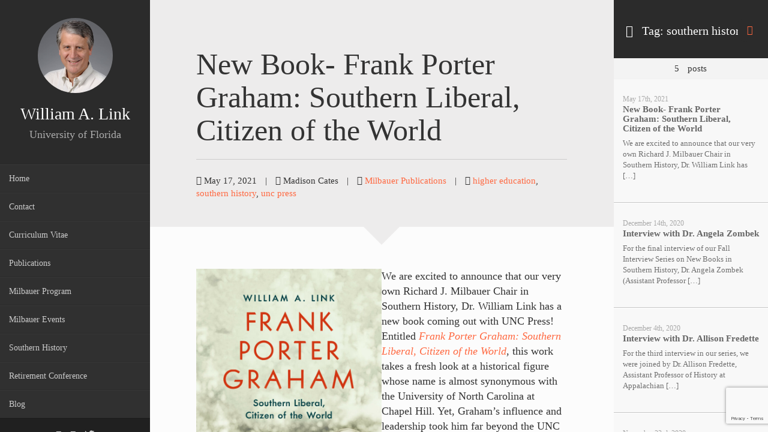

--- FILE ---
content_type: text/html; charset=utf-8
request_url: https://www.google.com/recaptcha/api2/anchor?ar=1&k=6Lejy6QUAAAAAIBntTsuTWaOh7FQ9ZRgol2pF4AB&co=aHR0cHM6Ly93aWxsaWFtYWxpbmsuY29tOjQ0Mw..&hl=en&v=N67nZn4AqZkNcbeMu4prBgzg&size=invisible&anchor-ms=20000&execute-ms=30000&cb=uasexvu3dg5a
body_size: 48545
content:
<!DOCTYPE HTML><html dir="ltr" lang="en"><head><meta http-equiv="Content-Type" content="text/html; charset=UTF-8">
<meta http-equiv="X-UA-Compatible" content="IE=edge">
<title>reCAPTCHA</title>
<style type="text/css">
/* cyrillic-ext */
@font-face {
  font-family: 'Roboto';
  font-style: normal;
  font-weight: 400;
  font-stretch: 100%;
  src: url(//fonts.gstatic.com/s/roboto/v48/KFO7CnqEu92Fr1ME7kSn66aGLdTylUAMa3GUBHMdazTgWw.woff2) format('woff2');
  unicode-range: U+0460-052F, U+1C80-1C8A, U+20B4, U+2DE0-2DFF, U+A640-A69F, U+FE2E-FE2F;
}
/* cyrillic */
@font-face {
  font-family: 'Roboto';
  font-style: normal;
  font-weight: 400;
  font-stretch: 100%;
  src: url(//fonts.gstatic.com/s/roboto/v48/KFO7CnqEu92Fr1ME7kSn66aGLdTylUAMa3iUBHMdazTgWw.woff2) format('woff2');
  unicode-range: U+0301, U+0400-045F, U+0490-0491, U+04B0-04B1, U+2116;
}
/* greek-ext */
@font-face {
  font-family: 'Roboto';
  font-style: normal;
  font-weight: 400;
  font-stretch: 100%;
  src: url(//fonts.gstatic.com/s/roboto/v48/KFO7CnqEu92Fr1ME7kSn66aGLdTylUAMa3CUBHMdazTgWw.woff2) format('woff2');
  unicode-range: U+1F00-1FFF;
}
/* greek */
@font-face {
  font-family: 'Roboto';
  font-style: normal;
  font-weight: 400;
  font-stretch: 100%;
  src: url(//fonts.gstatic.com/s/roboto/v48/KFO7CnqEu92Fr1ME7kSn66aGLdTylUAMa3-UBHMdazTgWw.woff2) format('woff2');
  unicode-range: U+0370-0377, U+037A-037F, U+0384-038A, U+038C, U+038E-03A1, U+03A3-03FF;
}
/* math */
@font-face {
  font-family: 'Roboto';
  font-style: normal;
  font-weight: 400;
  font-stretch: 100%;
  src: url(//fonts.gstatic.com/s/roboto/v48/KFO7CnqEu92Fr1ME7kSn66aGLdTylUAMawCUBHMdazTgWw.woff2) format('woff2');
  unicode-range: U+0302-0303, U+0305, U+0307-0308, U+0310, U+0312, U+0315, U+031A, U+0326-0327, U+032C, U+032F-0330, U+0332-0333, U+0338, U+033A, U+0346, U+034D, U+0391-03A1, U+03A3-03A9, U+03B1-03C9, U+03D1, U+03D5-03D6, U+03F0-03F1, U+03F4-03F5, U+2016-2017, U+2034-2038, U+203C, U+2040, U+2043, U+2047, U+2050, U+2057, U+205F, U+2070-2071, U+2074-208E, U+2090-209C, U+20D0-20DC, U+20E1, U+20E5-20EF, U+2100-2112, U+2114-2115, U+2117-2121, U+2123-214F, U+2190, U+2192, U+2194-21AE, U+21B0-21E5, U+21F1-21F2, U+21F4-2211, U+2213-2214, U+2216-22FF, U+2308-230B, U+2310, U+2319, U+231C-2321, U+2336-237A, U+237C, U+2395, U+239B-23B7, U+23D0, U+23DC-23E1, U+2474-2475, U+25AF, U+25B3, U+25B7, U+25BD, U+25C1, U+25CA, U+25CC, U+25FB, U+266D-266F, U+27C0-27FF, U+2900-2AFF, U+2B0E-2B11, U+2B30-2B4C, U+2BFE, U+3030, U+FF5B, U+FF5D, U+1D400-1D7FF, U+1EE00-1EEFF;
}
/* symbols */
@font-face {
  font-family: 'Roboto';
  font-style: normal;
  font-weight: 400;
  font-stretch: 100%;
  src: url(//fonts.gstatic.com/s/roboto/v48/KFO7CnqEu92Fr1ME7kSn66aGLdTylUAMaxKUBHMdazTgWw.woff2) format('woff2');
  unicode-range: U+0001-000C, U+000E-001F, U+007F-009F, U+20DD-20E0, U+20E2-20E4, U+2150-218F, U+2190, U+2192, U+2194-2199, U+21AF, U+21E6-21F0, U+21F3, U+2218-2219, U+2299, U+22C4-22C6, U+2300-243F, U+2440-244A, U+2460-24FF, U+25A0-27BF, U+2800-28FF, U+2921-2922, U+2981, U+29BF, U+29EB, U+2B00-2BFF, U+4DC0-4DFF, U+FFF9-FFFB, U+10140-1018E, U+10190-1019C, U+101A0, U+101D0-101FD, U+102E0-102FB, U+10E60-10E7E, U+1D2C0-1D2D3, U+1D2E0-1D37F, U+1F000-1F0FF, U+1F100-1F1AD, U+1F1E6-1F1FF, U+1F30D-1F30F, U+1F315, U+1F31C, U+1F31E, U+1F320-1F32C, U+1F336, U+1F378, U+1F37D, U+1F382, U+1F393-1F39F, U+1F3A7-1F3A8, U+1F3AC-1F3AF, U+1F3C2, U+1F3C4-1F3C6, U+1F3CA-1F3CE, U+1F3D4-1F3E0, U+1F3ED, U+1F3F1-1F3F3, U+1F3F5-1F3F7, U+1F408, U+1F415, U+1F41F, U+1F426, U+1F43F, U+1F441-1F442, U+1F444, U+1F446-1F449, U+1F44C-1F44E, U+1F453, U+1F46A, U+1F47D, U+1F4A3, U+1F4B0, U+1F4B3, U+1F4B9, U+1F4BB, U+1F4BF, U+1F4C8-1F4CB, U+1F4D6, U+1F4DA, U+1F4DF, U+1F4E3-1F4E6, U+1F4EA-1F4ED, U+1F4F7, U+1F4F9-1F4FB, U+1F4FD-1F4FE, U+1F503, U+1F507-1F50B, U+1F50D, U+1F512-1F513, U+1F53E-1F54A, U+1F54F-1F5FA, U+1F610, U+1F650-1F67F, U+1F687, U+1F68D, U+1F691, U+1F694, U+1F698, U+1F6AD, U+1F6B2, U+1F6B9-1F6BA, U+1F6BC, U+1F6C6-1F6CF, U+1F6D3-1F6D7, U+1F6E0-1F6EA, U+1F6F0-1F6F3, U+1F6F7-1F6FC, U+1F700-1F7FF, U+1F800-1F80B, U+1F810-1F847, U+1F850-1F859, U+1F860-1F887, U+1F890-1F8AD, U+1F8B0-1F8BB, U+1F8C0-1F8C1, U+1F900-1F90B, U+1F93B, U+1F946, U+1F984, U+1F996, U+1F9E9, U+1FA00-1FA6F, U+1FA70-1FA7C, U+1FA80-1FA89, U+1FA8F-1FAC6, U+1FACE-1FADC, U+1FADF-1FAE9, U+1FAF0-1FAF8, U+1FB00-1FBFF;
}
/* vietnamese */
@font-face {
  font-family: 'Roboto';
  font-style: normal;
  font-weight: 400;
  font-stretch: 100%;
  src: url(//fonts.gstatic.com/s/roboto/v48/KFO7CnqEu92Fr1ME7kSn66aGLdTylUAMa3OUBHMdazTgWw.woff2) format('woff2');
  unicode-range: U+0102-0103, U+0110-0111, U+0128-0129, U+0168-0169, U+01A0-01A1, U+01AF-01B0, U+0300-0301, U+0303-0304, U+0308-0309, U+0323, U+0329, U+1EA0-1EF9, U+20AB;
}
/* latin-ext */
@font-face {
  font-family: 'Roboto';
  font-style: normal;
  font-weight: 400;
  font-stretch: 100%;
  src: url(//fonts.gstatic.com/s/roboto/v48/KFO7CnqEu92Fr1ME7kSn66aGLdTylUAMa3KUBHMdazTgWw.woff2) format('woff2');
  unicode-range: U+0100-02BA, U+02BD-02C5, U+02C7-02CC, U+02CE-02D7, U+02DD-02FF, U+0304, U+0308, U+0329, U+1D00-1DBF, U+1E00-1E9F, U+1EF2-1EFF, U+2020, U+20A0-20AB, U+20AD-20C0, U+2113, U+2C60-2C7F, U+A720-A7FF;
}
/* latin */
@font-face {
  font-family: 'Roboto';
  font-style: normal;
  font-weight: 400;
  font-stretch: 100%;
  src: url(//fonts.gstatic.com/s/roboto/v48/KFO7CnqEu92Fr1ME7kSn66aGLdTylUAMa3yUBHMdazQ.woff2) format('woff2');
  unicode-range: U+0000-00FF, U+0131, U+0152-0153, U+02BB-02BC, U+02C6, U+02DA, U+02DC, U+0304, U+0308, U+0329, U+2000-206F, U+20AC, U+2122, U+2191, U+2193, U+2212, U+2215, U+FEFF, U+FFFD;
}
/* cyrillic-ext */
@font-face {
  font-family: 'Roboto';
  font-style: normal;
  font-weight: 500;
  font-stretch: 100%;
  src: url(//fonts.gstatic.com/s/roboto/v48/KFO7CnqEu92Fr1ME7kSn66aGLdTylUAMa3GUBHMdazTgWw.woff2) format('woff2');
  unicode-range: U+0460-052F, U+1C80-1C8A, U+20B4, U+2DE0-2DFF, U+A640-A69F, U+FE2E-FE2F;
}
/* cyrillic */
@font-face {
  font-family: 'Roboto';
  font-style: normal;
  font-weight: 500;
  font-stretch: 100%;
  src: url(//fonts.gstatic.com/s/roboto/v48/KFO7CnqEu92Fr1ME7kSn66aGLdTylUAMa3iUBHMdazTgWw.woff2) format('woff2');
  unicode-range: U+0301, U+0400-045F, U+0490-0491, U+04B0-04B1, U+2116;
}
/* greek-ext */
@font-face {
  font-family: 'Roboto';
  font-style: normal;
  font-weight: 500;
  font-stretch: 100%;
  src: url(//fonts.gstatic.com/s/roboto/v48/KFO7CnqEu92Fr1ME7kSn66aGLdTylUAMa3CUBHMdazTgWw.woff2) format('woff2');
  unicode-range: U+1F00-1FFF;
}
/* greek */
@font-face {
  font-family: 'Roboto';
  font-style: normal;
  font-weight: 500;
  font-stretch: 100%;
  src: url(//fonts.gstatic.com/s/roboto/v48/KFO7CnqEu92Fr1ME7kSn66aGLdTylUAMa3-UBHMdazTgWw.woff2) format('woff2');
  unicode-range: U+0370-0377, U+037A-037F, U+0384-038A, U+038C, U+038E-03A1, U+03A3-03FF;
}
/* math */
@font-face {
  font-family: 'Roboto';
  font-style: normal;
  font-weight: 500;
  font-stretch: 100%;
  src: url(//fonts.gstatic.com/s/roboto/v48/KFO7CnqEu92Fr1ME7kSn66aGLdTylUAMawCUBHMdazTgWw.woff2) format('woff2');
  unicode-range: U+0302-0303, U+0305, U+0307-0308, U+0310, U+0312, U+0315, U+031A, U+0326-0327, U+032C, U+032F-0330, U+0332-0333, U+0338, U+033A, U+0346, U+034D, U+0391-03A1, U+03A3-03A9, U+03B1-03C9, U+03D1, U+03D5-03D6, U+03F0-03F1, U+03F4-03F5, U+2016-2017, U+2034-2038, U+203C, U+2040, U+2043, U+2047, U+2050, U+2057, U+205F, U+2070-2071, U+2074-208E, U+2090-209C, U+20D0-20DC, U+20E1, U+20E5-20EF, U+2100-2112, U+2114-2115, U+2117-2121, U+2123-214F, U+2190, U+2192, U+2194-21AE, U+21B0-21E5, U+21F1-21F2, U+21F4-2211, U+2213-2214, U+2216-22FF, U+2308-230B, U+2310, U+2319, U+231C-2321, U+2336-237A, U+237C, U+2395, U+239B-23B7, U+23D0, U+23DC-23E1, U+2474-2475, U+25AF, U+25B3, U+25B7, U+25BD, U+25C1, U+25CA, U+25CC, U+25FB, U+266D-266F, U+27C0-27FF, U+2900-2AFF, U+2B0E-2B11, U+2B30-2B4C, U+2BFE, U+3030, U+FF5B, U+FF5D, U+1D400-1D7FF, U+1EE00-1EEFF;
}
/* symbols */
@font-face {
  font-family: 'Roboto';
  font-style: normal;
  font-weight: 500;
  font-stretch: 100%;
  src: url(//fonts.gstatic.com/s/roboto/v48/KFO7CnqEu92Fr1ME7kSn66aGLdTylUAMaxKUBHMdazTgWw.woff2) format('woff2');
  unicode-range: U+0001-000C, U+000E-001F, U+007F-009F, U+20DD-20E0, U+20E2-20E4, U+2150-218F, U+2190, U+2192, U+2194-2199, U+21AF, U+21E6-21F0, U+21F3, U+2218-2219, U+2299, U+22C4-22C6, U+2300-243F, U+2440-244A, U+2460-24FF, U+25A0-27BF, U+2800-28FF, U+2921-2922, U+2981, U+29BF, U+29EB, U+2B00-2BFF, U+4DC0-4DFF, U+FFF9-FFFB, U+10140-1018E, U+10190-1019C, U+101A0, U+101D0-101FD, U+102E0-102FB, U+10E60-10E7E, U+1D2C0-1D2D3, U+1D2E0-1D37F, U+1F000-1F0FF, U+1F100-1F1AD, U+1F1E6-1F1FF, U+1F30D-1F30F, U+1F315, U+1F31C, U+1F31E, U+1F320-1F32C, U+1F336, U+1F378, U+1F37D, U+1F382, U+1F393-1F39F, U+1F3A7-1F3A8, U+1F3AC-1F3AF, U+1F3C2, U+1F3C4-1F3C6, U+1F3CA-1F3CE, U+1F3D4-1F3E0, U+1F3ED, U+1F3F1-1F3F3, U+1F3F5-1F3F7, U+1F408, U+1F415, U+1F41F, U+1F426, U+1F43F, U+1F441-1F442, U+1F444, U+1F446-1F449, U+1F44C-1F44E, U+1F453, U+1F46A, U+1F47D, U+1F4A3, U+1F4B0, U+1F4B3, U+1F4B9, U+1F4BB, U+1F4BF, U+1F4C8-1F4CB, U+1F4D6, U+1F4DA, U+1F4DF, U+1F4E3-1F4E6, U+1F4EA-1F4ED, U+1F4F7, U+1F4F9-1F4FB, U+1F4FD-1F4FE, U+1F503, U+1F507-1F50B, U+1F50D, U+1F512-1F513, U+1F53E-1F54A, U+1F54F-1F5FA, U+1F610, U+1F650-1F67F, U+1F687, U+1F68D, U+1F691, U+1F694, U+1F698, U+1F6AD, U+1F6B2, U+1F6B9-1F6BA, U+1F6BC, U+1F6C6-1F6CF, U+1F6D3-1F6D7, U+1F6E0-1F6EA, U+1F6F0-1F6F3, U+1F6F7-1F6FC, U+1F700-1F7FF, U+1F800-1F80B, U+1F810-1F847, U+1F850-1F859, U+1F860-1F887, U+1F890-1F8AD, U+1F8B0-1F8BB, U+1F8C0-1F8C1, U+1F900-1F90B, U+1F93B, U+1F946, U+1F984, U+1F996, U+1F9E9, U+1FA00-1FA6F, U+1FA70-1FA7C, U+1FA80-1FA89, U+1FA8F-1FAC6, U+1FACE-1FADC, U+1FADF-1FAE9, U+1FAF0-1FAF8, U+1FB00-1FBFF;
}
/* vietnamese */
@font-face {
  font-family: 'Roboto';
  font-style: normal;
  font-weight: 500;
  font-stretch: 100%;
  src: url(//fonts.gstatic.com/s/roboto/v48/KFO7CnqEu92Fr1ME7kSn66aGLdTylUAMa3OUBHMdazTgWw.woff2) format('woff2');
  unicode-range: U+0102-0103, U+0110-0111, U+0128-0129, U+0168-0169, U+01A0-01A1, U+01AF-01B0, U+0300-0301, U+0303-0304, U+0308-0309, U+0323, U+0329, U+1EA0-1EF9, U+20AB;
}
/* latin-ext */
@font-face {
  font-family: 'Roboto';
  font-style: normal;
  font-weight: 500;
  font-stretch: 100%;
  src: url(//fonts.gstatic.com/s/roboto/v48/KFO7CnqEu92Fr1ME7kSn66aGLdTylUAMa3KUBHMdazTgWw.woff2) format('woff2');
  unicode-range: U+0100-02BA, U+02BD-02C5, U+02C7-02CC, U+02CE-02D7, U+02DD-02FF, U+0304, U+0308, U+0329, U+1D00-1DBF, U+1E00-1E9F, U+1EF2-1EFF, U+2020, U+20A0-20AB, U+20AD-20C0, U+2113, U+2C60-2C7F, U+A720-A7FF;
}
/* latin */
@font-face {
  font-family: 'Roboto';
  font-style: normal;
  font-weight: 500;
  font-stretch: 100%;
  src: url(//fonts.gstatic.com/s/roboto/v48/KFO7CnqEu92Fr1ME7kSn66aGLdTylUAMa3yUBHMdazQ.woff2) format('woff2');
  unicode-range: U+0000-00FF, U+0131, U+0152-0153, U+02BB-02BC, U+02C6, U+02DA, U+02DC, U+0304, U+0308, U+0329, U+2000-206F, U+20AC, U+2122, U+2191, U+2193, U+2212, U+2215, U+FEFF, U+FFFD;
}
/* cyrillic-ext */
@font-face {
  font-family: 'Roboto';
  font-style: normal;
  font-weight: 900;
  font-stretch: 100%;
  src: url(//fonts.gstatic.com/s/roboto/v48/KFO7CnqEu92Fr1ME7kSn66aGLdTylUAMa3GUBHMdazTgWw.woff2) format('woff2');
  unicode-range: U+0460-052F, U+1C80-1C8A, U+20B4, U+2DE0-2DFF, U+A640-A69F, U+FE2E-FE2F;
}
/* cyrillic */
@font-face {
  font-family: 'Roboto';
  font-style: normal;
  font-weight: 900;
  font-stretch: 100%;
  src: url(//fonts.gstatic.com/s/roboto/v48/KFO7CnqEu92Fr1ME7kSn66aGLdTylUAMa3iUBHMdazTgWw.woff2) format('woff2');
  unicode-range: U+0301, U+0400-045F, U+0490-0491, U+04B0-04B1, U+2116;
}
/* greek-ext */
@font-face {
  font-family: 'Roboto';
  font-style: normal;
  font-weight: 900;
  font-stretch: 100%;
  src: url(//fonts.gstatic.com/s/roboto/v48/KFO7CnqEu92Fr1ME7kSn66aGLdTylUAMa3CUBHMdazTgWw.woff2) format('woff2');
  unicode-range: U+1F00-1FFF;
}
/* greek */
@font-face {
  font-family: 'Roboto';
  font-style: normal;
  font-weight: 900;
  font-stretch: 100%;
  src: url(//fonts.gstatic.com/s/roboto/v48/KFO7CnqEu92Fr1ME7kSn66aGLdTylUAMa3-UBHMdazTgWw.woff2) format('woff2');
  unicode-range: U+0370-0377, U+037A-037F, U+0384-038A, U+038C, U+038E-03A1, U+03A3-03FF;
}
/* math */
@font-face {
  font-family: 'Roboto';
  font-style: normal;
  font-weight: 900;
  font-stretch: 100%;
  src: url(//fonts.gstatic.com/s/roboto/v48/KFO7CnqEu92Fr1ME7kSn66aGLdTylUAMawCUBHMdazTgWw.woff2) format('woff2');
  unicode-range: U+0302-0303, U+0305, U+0307-0308, U+0310, U+0312, U+0315, U+031A, U+0326-0327, U+032C, U+032F-0330, U+0332-0333, U+0338, U+033A, U+0346, U+034D, U+0391-03A1, U+03A3-03A9, U+03B1-03C9, U+03D1, U+03D5-03D6, U+03F0-03F1, U+03F4-03F5, U+2016-2017, U+2034-2038, U+203C, U+2040, U+2043, U+2047, U+2050, U+2057, U+205F, U+2070-2071, U+2074-208E, U+2090-209C, U+20D0-20DC, U+20E1, U+20E5-20EF, U+2100-2112, U+2114-2115, U+2117-2121, U+2123-214F, U+2190, U+2192, U+2194-21AE, U+21B0-21E5, U+21F1-21F2, U+21F4-2211, U+2213-2214, U+2216-22FF, U+2308-230B, U+2310, U+2319, U+231C-2321, U+2336-237A, U+237C, U+2395, U+239B-23B7, U+23D0, U+23DC-23E1, U+2474-2475, U+25AF, U+25B3, U+25B7, U+25BD, U+25C1, U+25CA, U+25CC, U+25FB, U+266D-266F, U+27C0-27FF, U+2900-2AFF, U+2B0E-2B11, U+2B30-2B4C, U+2BFE, U+3030, U+FF5B, U+FF5D, U+1D400-1D7FF, U+1EE00-1EEFF;
}
/* symbols */
@font-face {
  font-family: 'Roboto';
  font-style: normal;
  font-weight: 900;
  font-stretch: 100%;
  src: url(//fonts.gstatic.com/s/roboto/v48/KFO7CnqEu92Fr1ME7kSn66aGLdTylUAMaxKUBHMdazTgWw.woff2) format('woff2');
  unicode-range: U+0001-000C, U+000E-001F, U+007F-009F, U+20DD-20E0, U+20E2-20E4, U+2150-218F, U+2190, U+2192, U+2194-2199, U+21AF, U+21E6-21F0, U+21F3, U+2218-2219, U+2299, U+22C4-22C6, U+2300-243F, U+2440-244A, U+2460-24FF, U+25A0-27BF, U+2800-28FF, U+2921-2922, U+2981, U+29BF, U+29EB, U+2B00-2BFF, U+4DC0-4DFF, U+FFF9-FFFB, U+10140-1018E, U+10190-1019C, U+101A0, U+101D0-101FD, U+102E0-102FB, U+10E60-10E7E, U+1D2C0-1D2D3, U+1D2E0-1D37F, U+1F000-1F0FF, U+1F100-1F1AD, U+1F1E6-1F1FF, U+1F30D-1F30F, U+1F315, U+1F31C, U+1F31E, U+1F320-1F32C, U+1F336, U+1F378, U+1F37D, U+1F382, U+1F393-1F39F, U+1F3A7-1F3A8, U+1F3AC-1F3AF, U+1F3C2, U+1F3C4-1F3C6, U+1F3CA-1F3CE, U+1F3D4-1F3E0, U+1F3ED, U+1F3F1-1F3F3, U+1F3F5-1F3F7, U+1F408, U+1F415, U+1F41F, U+1F426, U+1F43F, U+1F441-1F442, U+1F444, U+1F446-1F449, U+1F44C-1F44E, U+1F453, U+1F46A, U+1F47D, U+1F4A3, U+1F4B0, U+1F4B3, U+1F4B9, U+1F4BB, U+1F4BF, U+1F4C8-1F4CB, U+1F4D6, U+1F4DA, U+1F4DF, U+1F4E3-1F4E6, U+1F4EA-1F4ED, U+1F4F7, U+1F4F9-1F4FB, U+1F4FD-1F4FE, U+1F503, U+1F507-1F50B, U+1F50D, U+1F512-1F513, U+1F53E-1F54A, U+1F54F-1F5FA, U+1F610, U+1F650-1F67F, U+1F687, U+1F68D, U+1F691, U+1F694, U+1F698, U+1F6AD, U+1F6B2, U+1F6B9-1F6BA, U+1F6BC, U+1F6C6-1F6CF, U+1F6D3-1F6D7, U+1F6E0-1F6EA, U+1F6F0-1F6F3, U+1F6F7-1F6FC, U+1F700-1F7FF, U+1F800-1F80B, U+1F810-1F847, U+1F850-1F859, U+1F860-1F887, U+1F890-1F8AD, U+1F8B0-1F8BB, U+1F8C0-1F8C1, U+1F900-1F90B, U+1F93B, U+1F946, U+1F984, U+1F996, U+1F9E9, U+1FA00-1FA6F, U+1FA70-1FA7C, U+1FA80-1FA89, U+1FA8F-1FAC6, U+1FACE-1FADC, U+1FADF-1FAE9, U+1FAF0-1FAF8, U+1FB00-1FBFF;
}
/* vietnamese */
@font-face {
  font-family: 'Roboto';
  font-style: normal;
  font-weight: 900;
  font-stretch: 100%;
  src: url(//fonts.gstatic.com/s/roboto/v48/KFO7CnqEu92Fr1ME7kSn66aGLdTylUAMa3OUBHMdazTgWw.woff2) format('woff2');
  unicode-range: U+0102-0103, U+0110-0111, U+0128-0129, U+0168-0169, U+01A0-01A1, U+01AF-01B0, U+0300-0301, U+0303-0304, U+0308-0309, U+0323, U+0329, U+1EA0-1EF9, U+20AB;
}
/* latin-ext */
@font-face {
  font-family: 'Roboto';
  font-style: normal;
  font-weight: 900;
  font-stretch: 100%;
  src: url(//fonts.gstatic.com/s/roboto/v48/KFO7CnqEu92Fr1ME7kSn66aGLdTylUAMa3KUBHMdazTgWw.woff2) format('woff2');
  unicode-range: U+0100-02BA, U+02BD-02C5, U+02C7-02CC, U+02CE-02D7, U+02DD-02FF, U+0304, U+0308, U+0329, U+1D00-1DBF, U+1E00-1E9F, U+1EF2-1EFF, U+2020, U+20A0-20AB, U+20AD-20C0, U+2113, U+2C60-2C7F, U+A720-A7FF;
}
/* latin */
@font-face {
  font-family: 'Roboto';
  font-style: normal;
  font-weight: 900;
  font-stretch: 100%;
  src: url(//fonts.gstatic.com/s/roboto/v48/KFO7CnqEu92Fr1ME7kSn66aGLdTylUAMa3yUBHMdazQ.woff2) format('woff2');
  unicode-range: U+0000-00FF, U+0131, U+0152-0153, U+02BB-02BC, U+02C6, U+02DA, U+02DC, U+0304, U+0308, U+0329, U+2000-206F, U+20AC, U+2122, U+2191, U+2193, U+2212, U+2215, U+FEFF, U+FFFD;
}

</style>
<link rel="stylesheet" type="text/css" href="https://www.gstatic.com/recaptcha/releases/N67nZn4AqZkNcbeMu4prBgzg/styles__ltr.css">
<script nonce="WHzhYCh0m2KoxHYptp24Gw" type="text/javascript">window['__recaptcha_api'] = 'https://www.google.com/recaptcha/api2/';</script>
<script type="text/javascript" src="https://www.gstatic.com/recaptcha/releases/N67nZn4AqZkNcbeMu4prBgzg/recaptcha__en.js" nonce="WHzhYCh0m2KoxHYptp24Gw">
      
    </script></head>
<body><div id="rc-anchor-alert" class="rc-anchor-alert"></div>
<input type="hidden" id="recaptcha-token" value="[base64]">
<script type="text/javascript" nonce="WHzhYCh0m2KoxHYptp24Gw">
      recaptcha.anchor.Main.init("[\x22ainput\x22,[\x22bgdata\x22,\x22\x22,\[base64]/[base64]/[base64]/[base64]/[base64]/UltsKytdPUU6KEU8MjA0OD9SW2wrK109RT4+NnwxOTI6KChFJjY0NTEyKT09NTUyOTYmJk0rMTxjLmxlbmd0aCYmKGMuY2hhckNvZGVBdChNKzEpJjY0NTEyKT09NTYzMjA/[base64]/[base64]/[base64]/[base64]/[base64]/[base64]/[base64]\x22,\[base64]\\u003d\x22,\x22eBVAw44DwpPDlMO0wod8T08yw6UNSFnDk8KuVzopeFlfTlZtQSBpwrF5wojCsgY/w7QSw48kwocew7Ydw6kkwq85w53DsATCkxlWw7rDpnlVAzkgQnQawrF9P203S2fCicOtw7/DgWzDjnzDgD/[base64]/ZwLDuiDCoVsUUlMVTMOSw7/DusKnc8KPw5wvA8K7MsK9wrAIwrIRbMKCw60Qwo7CqEoyUV4wwqHCvXrDqcK0NVPCtMKwwrEUwofCtw/DpB4hw4IvBMKLwrQSwqkmIFXCkMKxw70XwqjDrCnCuU5sFmbDksO4JzsGwpkqwp5ecTTDjznDusKZw6oyw6nDj2A9w7UmwqFDJnfCucKuwoAIwrwGwpRaw6lPw4xuwoQgcg8dwqvCuQ3Du8K5wobDrmoaA8Kmw6/DlcK0P3E8DTzCrcKdeifDt8OfcsO+wqTCpwF2JsKrwqYpOcO2w4dRacKnF8KVYEdtwqXDq8OSwrXChWovwrpVwoXCuSXDvMK4dUVhw6l7w71GDTHDpcOneHDClTstwo5Cw74/X8OqQh4Tw5TCocK5HsK7w4Vlw655fxMTYjrDiXE0CsOUTyvDlsOCcsKDWW0FM8OMLMO+w5nDiArDscO0wrYaw4hbLH91w7PCoCEfWcObwrkDwpLCgcK9D1U/w7bDsixtwoDDqwZ6LWPCqX/Dt8OUVkt0w6rDosO+w5s4wrDDu0fClnTCr0TDrmInHQjCl8Kkw7pVN8KNGT5Iw70sw6EuwqjDuB8UEsOyw7HDnMK+wpzDpsKlNsKBJcOZD8OGb8K+FsK6w5PClcOhacKIf2NLwoXCtsKxOsKHWcO1ZC/[base64]/CgmPCtz7CsD1MdmjCjcORwpfCkcK5UFjCkMKqRycMHUE7w47CkcKGTcKXGQrCr8OSGQFvSycaw5QvXcKlwrLCvMOlwqJJUcOkDmw0wq7CjDxWQsKDwprCtmEQZwhOw57DqsO7AMOKw5rCtxBLS8K6GgjCtUnDoHYyw58cJ8OeZMOaw4zCkh/DpHM3HMOtwp5mSMKhw73Cq8Kdw7pRHVU7wrjChsOwTCVacRvCrjoPd8O2YMKgHXEOw7vDrjXDj8KQRcOdcsKBF8O8ZsK3L8OPwpNZwqJVfzzDrygFHlvDpwPDmyQSwqE+Px41fxUYOwfClMK4QsOqKcKyw7bDhCfCiwjDkMOywoPDgnl2w6DCqcOdw6Y4PMKORMOpwp/CrzLClUrDkggkUsKkWGPDkSYgMsKaw48ww4wDX8K6aBgvw5TChid0RFhZw6vDvsKvEwfDmcO6wq7DrcOuw7VMLWhrwo/CisKQw59EGcKsw67DtcK4BMKrw6vDoMKjwqzCqW4BMcKgwqhMw7ZJD8K+wofChcKtHC/Cl8KVZCLCjsKPJzHCgsKNwpLCgHDDoBfDv8KRwqBHw6DCmcKpOkvDlyjCk0zDn8KzwonCiw7DsE8Gw6A2DMOnXMOgw4TDoj3DujzCvjnDiDNvG3wzwr1FwrbDnx1pYsO2L8OGw4NWfS8swr8VamHDuC/DpMOcw5XDr8KKwrdRwoMpw7F7KMKawrEXwrTCr8KFw7pawqjCs8KVdcOqU8OCAcOoaxorwq88w414OsO6woogQA3Dr8K6JcKbUQfChsONwq/DoiDCr8KUw6YJwpgYwoImw5XChwdmK8KBIBohPsKZwqZHQRgGwrjCpBDClTN+w7zDmhTDuFzCpG92w7whwoLDnGdVGz7DkW/DgMKaw7F8w41dHMKrw4HCg3zDvcOjwrBZw4vDlMOcw6DCgQDDgcKqw7s/[base64]/DrMONNQvCn8OLfXvCp8Kra1/[base64]/[base64]/HgPDqcOkw5pHXMOlHFcKPEduw4TCg8OgTHnDsxrDsjPDvRXCusOrwqsvI8OLwr3CtinDmcONdQjDmXNADz5zFsO5c8KwXGfDhzl0wqgKBxHCuMKBw7XCj8K5ORIHw5fDul5MVi/DuMKywq3Cj8Oqwp3DnMKFw5PDtMOXwrAJZU7Ct8K3P2oCJsOjw44Yw5XDl8OIw6TDrkjDj8KBwr3CnsKYw5cuNcKfJV/DiMKnZcKoesKBw6nDjhROwoR1wrwuWMK2Ij3DrMOIw4LCkH/DncOTwqjCgsOSZRQ3w6jCl8KXwovDtmFew4RCecKVw7wHcsOKwq5fwoFbVVB5fELDum5GQB5/wr54wqHDhMOzwpLDnDVww5FhwqEdIHt2wpfDnsOVRMOVQ8KSTMKzaExFwpI8w7LDjVfDnwnCvncYBcOGwrxRK8KfwrFSwobDrU/Cokldwo7Dp8Kcw7vCoMO3XsOjwqLDj8OmwrZUJcKYejZow6/CnMOLwpfCsEMRQhcyGsKrCUDCg8KRaGXDicK4w4nDksK8woLCg8OqSMO8w5LDiMOhc8KbW8KTw4ksP0/[base64]/DnMO3cSHDnHdOw7fCpRA9w4DDpcKCw5bDgBfCuMO9w6FlwrDDnn3CiMKiNCMnw5TDgDDDusKzQ8KSI8OBZgnCuXNxdMKyVsOQHxzClsKbw48sJkfDqUgKSMKBw7PDpsOdHMOCJcOJbsKDw6fCnBLDuEnDrcOzfsKJwrUlwr/Dmzw7e07CuEjCtlAICU1NwozCmVTCjMOdciDCksKjOcOGf8KjcjrCvcKqwqPDvMKeDTLCqGnDsnMcw67CosKKw6/CicK/wqctXAbCuMOgw6xyL8KQw5DDgRfDpsObwprDjUBVSMOWwqoYDsK9wr3Cq0NwMH/DoFUjw5fDucOKw4tFUBrCrCNAw6LChUsPC0DDmEM0VsOgwpQ4PMKDS3d7w6vDrsO1w47DrcOJw5HDm17Dr8OVwo7CjETDvMOFw43CpcOmwrJUEGTDn8KKw5XCk8OeHxA/WTPDusOrw68yYsOEf8OWw7ZqZcKFw7Z9w5zCh8OYw5HDp8KywofChUXDl33DtHvDhsOSCsK1S8OUd8K3wrXCjcOLCFXCg0Itwp80wo4Xw57ChMKZwqlbwpXCg1g/eFQnwp0BwpfCrhbCtlllwqDCvwt6HVzDjEVDwqvCsSnDvsOqQz08HcOmwrDCoMKSw7kPNMKiw4DCrRnChzjDumYxw5d9SWN5w4hNwpNYw78hKMOtbQHDrsKCXA/DkDDCkyrDhcOnTC4YwqTDh8OgBxLDp8KuesK1wocQTcO5w6IKbGI5c1cdwoPCm8O7ZcKBw4LDjcOgO8Otw6tOIcO7D0jDp0/DnW7CnMK8wrnCqidLwoNkPcK8McO5NMKyRMKaVg/[base64]/DrMK+ScKmI8KSJVLDpMOcwrLDtDM6SxnCk8OJfcKLwqUebgjDlkVnwqTDmTjCmnzDmMO0VMOAVHnDiD3CpSPDkMOAw4bCp8O/[base64]/CukrCm8OuLsKZZHrCp8O7wrTCq8OQHnDDvVlJwrwxw7zDhWh0wr5vQy/[base64]/Cn8KKCMOgw7nDhz7CkSrDj2nDlADCl8Obw7nDs8O9w5kDw6TClFTDkcOlfSVTw5ZdwonDsMO3w77CosOEwqY7wpHDtMKLdETCl27DiFtaC8KuecOwRT9wNxDCiHoTwqFuwp/Cs1Ecwpcrw75MPz7DjsKFwq7Dn8OrbcOsFsOUfm/Di17ChRXCr8KOK3HCh8KzOQoqwqrCl0HCk8KVwr3Dgw/CjCY4wqt+VsOYQEklw4ACPCPCjsKDwrh5w44XUDXDkXo7wpE0wrTDgUfDkcKuw5ACJTLDqWbCucKDDsKZwqZLw4gcOcOMw7vCgg3DnB3Dt8Oza8OBSkTDtRkwAsOwOQhDw7/CtcOnChzDssKNw65tQjDCtMKuw77CmMKnw7pWQWXCjS3Dm8KtMDATHcORJsOnw5LCisKqRVM/wr8Uw7/[base64]/[base64]/XHXDljEaTsO2w5XCosKBwqvCl8KXwrnDssOgKBbCjMKOcsK+wo3ChhhbBMKAw4XChsO4woDCvF7DlsOoEihLO8OtPcKffSJGVcOkKyHCjMO/DBY+w74AfkMiwo/CgcOtwprDrMOYWjpBwrg4wqU9w4fCgDAuwoczwqbCh8OVYsKHwo7Ckn7Cs8O0JzUkUcKlw7fCv142ZjvDmlHDvwt9wo7CnsK1eg7CuDoDD8OowoLDnU/DkcOywr9fw6VjB0Y0JVwLw5/CksKIwqlKLknDiSTDvcOrw4fDuivDjsOWLX7Dj8K3HsKuS8KtwoHClgnCvsOKw6zCjgDDicO/w63DuMOXw5hmw5kHbsO7YRHCocK2w4PChFjCp8Ovw53DkB9AIMO/w7rDvyPCiVjDksOuEkjDvhHCn8OXQS7Ch1szAsKuworDgREvWSXClsKhw6M4XlEywq7DszPDlUZWCGA1w7/[base64]/[base64]/cx7CghhnwprCpm9BU8OrwokEZELDisObemLCs8O0eMKYDcOEPsOoJ37DusOTw5/Cl8Kkw5DCjRZvw5Yiw6t3wpcyX8KOw6F0FEnCtcKGYkXChUASYx1jEQLCuMOVw53Dp8OFw6jCjGrDrUhTLyLDnUMrE8KVw6PDicOCwovCpMKsB8O2HBHDp8KiwpQlw6l/D8OJWsOeScKqwrddMypEccKlBcOvwrfCqkZIICnDosOoEiFFBsKBfsKCDicTFsKJwrh3w4tzCUXCqksVwrjDmQJJYBpbw6rDssKHwrgTTn7DhsOjwrUdDQ5xw4sWw5FvCcK6RRXDjsO7wqvCkB0hNsOAwoc3wo1ZWMKtIMOAwpZpCHw/PMK7woLCmCrChEgXwo5Rw43DosKAwqtofxjDo1tqw4hZwofDlcKucWVrwrLChl0BCB4Bw4rDgcKbNsKSw4bDu8OPwqDDscKnwpcmwppAFlt4ScKswqbDgggVw6/[base64]/CgXrDiB/CgMOZWh81w7rDtMKWd2jDhgQuw6/DqcO5w6bDsAhNwrM+PDPClcOZwpYAwqd2wodmwqrDmDfCvcO3VgPCg0UwRm3ClMO5w7fCrsKgRG16w7LDkMO7wpJKw68nwpMEMgTCo3vCnMK3w6XDrcKaw5Nww63Co0PDuQhBw7jDh8KTeWZKw6Yyw5DCllgnfsOPQ8OEB8KQfsO2wr/[base64]/YhTDoA/Dlh0/NBh3AQPClcO2esOPQsKIUcK/PcOeOsOpL8Kjwo3DvloFFcK6KF1dw5vCoBnCjsO/wpTCvDvDlUspw5pgwqnCu1sPwqfCusK6wr/CtErDt0/DnQ/CsHQcw5HCvEQaNcK0BjTDicOrXsKOw5rCow88U8KJA0bCvkTCvRY7w4FLwrzCjiLDlH7DlFHCnG5JVcO2CsOdOcOEdXvDjcO9woliwoXDscORwqLDocO2w5HCm8Kyw6nDj8Oyw4ggNVBsF3jCocKSHD93wpsnw4EGwoDCgT3CjcOPAXvChCLCjQ7CkENBRgvDjhB/[base64]/CijjDmV10eUQ1RGbClxXDvhzCoDZrHcOXwplxw6PDjU/Ci8KIwovDiMK1Z0HCpcKDwrN7wpPCjsKnwqkqdcKMA8OLwqHCusODwqliw5M6JcK1wr7Dn8OTDMKdw6goHsK4w4pOGWXDpCLDisKUdsORRcKJwpfDkxAdRMOfX8OowpBnw59Jw5hUw5x6DMOUVnfCgH1Sw4QWNmp/[base64]/Dqk3CtHFgwpJdV2/DmMKdaMOxWMK3wr/DrcKfwofCnQfChEUWw7vDncKqwqVfb8KYN1PCmsOjUF/[base64]/CrcO4fMOQwobDkH1rwrvDsTsmw6tQwq/CrzgswrLDrcO5wqAeEsOrQsK7Ym/CsiwKCGtvPsKqWMKtw7dYOEvDjQzDjH/[base64]/[base64]/Ch8KGZjnCuwhkwpEEw73Du8O9w5LCmn05wobCjg8Tw7pxFH/DlcKtw6HDksOlDyNBUmtDwo3ChcOnJUfDkBlSw6PCnG9YwrfDlsO/envChBzCqljCsSHCk8KJQsKOwrQICsKkXsOGw5E9bMKZwp1aNcKfw6pEYAnDsMK2ZcKjw5NXwp4cS8K7wpPDuMOdwqjCh8OcdBRxZHJGwqgIe3zCl0R2w63Cs2EFdkTCgcKBMhZjHHzDs8Okw6kEwqHDjkDCgGfDlwbCvMOcaD0pLGU/O24ldsKmw6tnNg8tWcOUb8ORKMOew74VZmMyZhJjwr/CocOMS1M/FR/DjMKww6gzw7fDuQJJw6QlUBkSecKZwo0HHcKwP31pwqbDosKcwq0WwpMHw5UcGMOsw5zCvMO7McOrQV5LwqbDucOew5/DplzDowHDhMKwFcOWMUA5w4LCm8KgwqUuF11PwrHDu2DCh8O6V8KpwpZPRTfDtT3CrUFHwqtkOT9tw4xow6fDosK7HTDCsljCgcOSZAbDnSrDo8Olw6xqwo7DrMK1dWLDsEMwMDnCtMOowrjDpsOnwo5kUcODIcKiw5xEHDZvdMORwp9/w5B3LjcyCChMTsOFw5IFIhwNUn7CqMONCsOZwqbDm2vDm8K5fhrCvU7Cj3NfXcOvw7s+w7PCjsKfwp5Rw4tIw6YeD3ohAU4iFHfCn8KWacKxWAEfA8O0w7gaH8OzwoFSM8K1AHIXwooVEsKDw5TCtcKvajpRwq9Iw6/Cqy7Cr8O0w6JjDj/CucK7w5XCiTB2B8K5wrXDjGfDj8KGw7EKw5dUHHTCv8K4w7TDjVTChcKDd8OiEQVfw7DCtTM2ZT4CwqNfw5PChcO6wrfDvsO4wpHDlnDCh8KBwqQYw6Ukw5V0EMKIw6jCu07CmV/CngFtW8KgD8KGD1oZwpM8WMOIw5spwrRKSMKnwp4+w4llB8O5w7pgW8OXEsOxw7swwqwRGcOhwrV6RSt2QF9dw4c8KyfDv1NZwq/Cun/[base64]/[base64]/bcOjccOwwrTCosOKw7/CrT4af8OvOcOhZDo/w7jCv8K1CcKEdcOsU1VCwrXCsiEoIysIwrfChjLDocKhw4rDgUrCvsKRLyDCrcKKKsKRwpfCgEhfScKbB8O/PMOiDcOhw6DDgwzCnsKBIWICwrw2IMOrFWxAJcKyNsKmwrTDp8K9wpLCmcOsFsK7eBxFw4PCk8KJw7B5woXDvXbCv8OiwpvCr07CnBTDrmEHw7/CsWl3w5jCtQvDtlJ4wqXDmE7DmMOLSVXDnsOxw61LL8KSMWAuGsOAw6B/w4vDu8KYw67CtDstW8O7w5DDo8K3wqxowrQyBMKYc1DCvm/DksKKwqLCj8K7wpdowrTDi1nChQ3CpsKLw59jek9HSFrClEDClQLCtsKCwpHDksOTI8OzbsOtw4hXIsKWwpJnw7ZgwpJiwpp7K8ORw6vCoB/CqsKlQWkxJcK6wpTDlCpOwoFATcKQOsODeS3CuVhNK0HClhJkwow4d8K0ScKjw5DDrG/CuQvDosK5VcOlwrXCp0/CsFTCoGHCjBhkKsK2wo/CgzUFwpFdw4zCqkF4KXc2XikHwp/DoRLDgsObcj7CssOFYDMhwrw/wodhwoNzwrPCsQ9Kw5rDizfCucONHEXClgAbwpjCsBYQZH/[base64]/Dp8OnwopCw5TCrWsKJAbDhXw7EhPDqzIvw6QeBzHCi8OlwrvCqQF7w6pkw5zDocKrwqvCklXClcOgwqUHwoLChcOiW8KRMRU4w4ApKMKmdcKMHgV8acKmwr/CiBbDmH5Kw4dDB8Kzw6/Dn8Oww4lvZcOjw7HCrUTCoF80RU40wrxKMmXDs8K4w5FPai1NfkEbwpZLw7A9OcKpHBIFwrwlwrpjWDvDqsOJwrBuworDhG4pYsOHPCBRXMO/w4TDpsOhGsOAIsODccO9w5YVHytJw4hTfHfCsQHDoMK3w7g4w4BpwosSfFjCpMKHKhF5wpPCh8KXwociw4rDssOFw4caQwwZwoUEw4zCusOgRMOfwpkrMcKhw6RWeMOJw4tRO23Cm0LCvg3CmMKLCMOKw7/DlSpFw7EUw54SwrEfw7hGw5w7wrMFwq7DtgXCojnDhzzCmEcFwo57a8OtwocxAmFhOi4Mw5VGwqgbwozCkm1GcMKUV8K3QcO3w5TDmFxnPcOtw7TCpMKww5TCjcKgw53DpmQEwpM5IDnCl8KVw4lqC8KsRlJqwrA/WsO4wp/[base64]/CicOkw6vDicOYUzDCpw7Dv8OoLMKYUcONRMKCYcKJw4rDmcOCw5dZXmDCtDnCg8OCSMOIwojCj8OTF3B9XsOEw4h8bh4cwpg4DxDClsK4N8KdwqNJbsKHw4l2w47DtMKywrvDgsOuwr/CtsKMUUzCvH0mwqjDkR3DrXXCmcKnDMOPw50tFsKow4wqd8OAw5ZTUX4Aw49Swq3ClcKqw4rDtMOBWT8vSMOnwofCvWrCjcO9RcKgw63DlMO5w6vCpRPDucOkwoxmI8OTH38MIsOXK1vDiFcVXsO7E8KNw6xrGcOQwp/CkRUBfFojw7QDwpPCl8O1wqrCrsO8YQVXasKgw5smwp3Cpnl/YMKpwprCrcK5MRJbCsOAw71cwqXCvsKTNl3Ci0jCk8Kdw5Z0w6jDmsKUUMKKJCTDsMOATVLCl8OBwrrDpcKDwqhhw4DCnMKcFsKmRMKdZF/[base64]/DgEEpwqYHwr/DumHCiTrCjcO1wojCjituZ8KTwoXDjCTCsx4vw6FAwrPDs8OiATlLw6sfw6jDnMOFw4ZsD23DlMKHIMODL8K1L10bawgIGcOMw7A9VwXDkMKVHsKNasKSw6XCt8OTwpBgKsKvCsKaGGxCc8K8ZcKbHcKpw68XF8OiwqHDpMO5TS/Dil3DicKDFMKVwoQhw6nDksOZw6/[base64]/CmWpAwpwlMEEldRQLw5gDwoXCvktsMcKBw41CUcK0w43CmMOVwqPCrgRWw7hzw51Uw793eh/DmSUYHMKiwpTDowLDmhg/[base64]/DtMK0wpo8w44wUUsewqw7JWlYVMKCwpvDlyLDocKrGsOvwpskwqzDuT1swo3DpMK2woZuL8Oeb8KXwpxUwpPDlMKoK8O/[base64]/DvEI/w7/[base64]/w7TCrlTDgsKaMcKraHZlfcK9woZnHcO5LQpBacOmchvCpzkmwoQJZMKNKUzCvwzCsMKUW8O5w73DnCPDrjPDsAB5cMObw5bCnwN5XELDmsKFasKmw70Ew7p/w7PCusKhCz43U2dTHcOUBcOsBMOvFMOeUh08LhU6w5ocMcKyPsK5fcOIw4/DqcOSw5QCwp7Ckz4Xw4cww6HCs8KFS8KIHGQFwobCpDojS1BeThI5w48bVsK0w4fDhRvDsm/Clnk4IcOlLcKlw7fDssKUBSDDqcKZAWLDm8OgR8OQUS4ZAcO8wrbDssKtworCqF3Di8O3EMOUw7zDsMK4OMKxPsKow6wMAGMBwpLCnV/CpcONSETDi0jCm3k9w57Dsj4SOMKBwpLDsHzCuy08w7Igwq7Ch1PCsh3DkVDDrsK7IMOIw6JjW8O/P13DmsOdw4LDvXNMHsO/wpzCtVjCji5iIcKJMVHDrsKuLwvCoSjCm8KcFcOew7dkMSnDqArCjhdtw7LDvmPDh8OYw7EGPSBRf19eJARQF8Ogw616ZGzDq8KWw5PDpsOQwrHDjUPDicKfw7fCvcO1w5s3TVjDkmgAw5vDscOVI8Oiw7nDjgjChn1Hw7gOwpY3ZsOiworCvcOTSjNPJzLDhQV/wrbDuMK/w457bCXDsU84w5R0RcOnwpHCp2EHw5VJW8OWwplbwpQ2cnlPwoobCBkABgrCi8Olw4cHw77CuGFJKMKJZsKcwrdrAUDCgyQhw6EqB8OKwqNmHgXDpsOSwoMGZ3Atw7HCtlc1L14ewr1CesK+VsOYJCFLZsOBJCzDsXnCihERMS9xVMOKw5/Ci0diw4l7NGcLw75cSHLCijPCtcO2endcYMOhKcOhwrlhwo3CucO3JzNZw6nDn3dOw5NeLsODdk8OQlQOD8KUw4HDs8OBwqjCrMO0w6F7wpJxcDvDn8OAWGHCgG1YwoFEKMKFwrnCkcKDw6/DlMOZw6YXwrgjw5zDh8KCIcKCwp3Dtlx5FV/CgMOYw7pfw5Ykw4s/wrDCsyQvagFlImFJacOjDsODdcO5woXCqcK5esOdw4tywpR3w6w9JQXCsjERUgTDkz/Cs8KXw6PCk3JURMO6w6TClMOPaMOow6nCvXJmw7rDmV8Hw5pXLMKcDkjCjz9LZMOSf8KOCMKSw7U/wpkpQ8Okw63CnMOeVVTDqMKdw5/CvMK8w58Ewog7Zw5IwqnDjjseDMOgBsKiRMOxw48xcQDCh1ZaF0lnwobCusOtw7pvaMOIKghGJ18lYcOYdwc8JMOwb8O2CEkHQcK3w5TCh8O3wofCn8KRQD7DlcKIwr7CsTEGw7VxwrzDrxfDonbDqcOSw4nCunorQih/wrRWPDzDpnbCuHVsektRHcOpacKDwqXDoVM8bUzCgMKQwpjCmRvDvsODwp/ChTgewpV3fsKTVxpyT8KbQ8Kjw6zDvgTCnmN6MFHCusOIHEhYV2hfw4/DgsO8G8ONw4Alw7g4HG9TfMKfYMKMw4nDv8KbEcKDwrJQwojDlSbDtsOrw5fDsG0jw7gYw6rDucKzLzACGcOEEMO6ccOZwqJnw7EvGTzDn3coDsKqwp5swo3DqDHCviHDuRzCmcOawojCiMOnaBExecO0w67DoMK1w6DCq8OwcFPCkFDDlMOcdsKFw69gwr/CgcOawoNew7NgIzMLw7zCv8O8D8OEw6FuwpbDm1fCqhTCpMOAw4TDrcKOVcKjw6E/[base64]/Tl7CoApVw63ClTBywpjCnDXCmx4Xw6cHwoHDkMKhwq3Ckw0/KsOFXsKIYBJhWxzDmEnDl8KrwrHDq25Jw7TDocOvBcKrKMKVfsK3wpLDnGjDuMOpw6lXw61Rw4/CmHjCqBEMNcOXwqTCpMOMwqdIVMOjwrrDqsOhaD/[base64]/AsKwGmbCm8KBwoDDgB0SAFXDh8OIw4hvDnbCrsOmw6N/w57DvMOcUXl8Y8KXw5Vwwq7Dr8OMKMKGw5HCssKKwopsA3hkwrLCgCjCmMK6wovCocKDHMKKwq7DtB9Lw4LCoVIBwpzCn15wwrY7wq/Ds1MRwrcTw63CgMOFexXDj2rDmDbDrClGw77Ds0HCvDLDk2vCgcOow5XCg1AvccOmwrHCmRBMwoLCmxPCpA/[base64]/CtG5ad0xMw7TDjUPDiS7CusOjGQTDusKEYzvChMOHLx08UmtYPyl7KhDCogNTwp9pwpcnKMK+d8K/[base64]/CizwOQ8OIa8KFChpUD0XDs8Kbw6jDkcK2wroIwoTDtcO/Ex0UwpLDqjnCrMKbw6k9EcKgw5TDq8OBB1nDssKAeynCpGUpwr7CuiQJw4NSwrYXw5Q4wpHDgcKWO8KRw6EPdj4/A8O2wplywpwIaBhAAiLDg1PCjkFNw4bDphJWSE1gwoocw6XDjcK4dsKjw4vChsKIQcOZa8O9wo0sw67CmAl0wqFawrhDF8OOw5LCsMOjYUfCicOOwoJ5EsO0wrvClMK9OcOfwrZHNTzDq2kZw4vCgxjDusO/H8OEd0Ncw6HCqH47wodbFcKodFfCtMKsw7EIw5DCncKeesKmw5RHH8K3HMOcw6E5w4Faw5zCj8OvwpEhw67Ci8Kxwq7Dm8KIAMOvw7Uobl9VU8KaSGHDvULCkhrDssKTY3suwqN/w5UNw5bChTJkw7jCmcKkw60NQMOmwq3DiCkqwoZWU0PClH4awoFTNEEJUQnDu3xcPXoWw4Jjw5oUw4/CicOTwqrDoznDpB9Nw4PClTtWZhTCvsOsVwtGw65UYVHCusOHwrnCv0DDvMKvwr1nw7nDqsOoC8KSw6cow73DvMOLWsKQMsKPw4PCgyzCj8OSX8Kiw5NWw54lXsOWw5EtwrovwrHDkwjCqWfCtyU9QcKhHMOZG8Kqw45SWm84esKvRRPCnxhMPMO/[base64]/[base64]/UsO2ccKTwr3CgMO7PhjDoCcjZ8KrfMO5w5HCr2EgcSB/BcKYQcKNJMObwqB4wr3DjcKJDSrDg8KrwoFQw48Mw5LCsh0Pw48aOFg+w5nDgR4DEk89w5PDpQY/VUHDk8OSaSbCmcO/woIMwo1uccO6eA1cYcOQBXx8w6tdwrEiw7vCl8OpwpIyPDZrwqtwGcOjwrPCpVNCehpyw6o1TV7CrsKJwoliwoIGw4vDn8K9w7gtwr5dwofDpMKiw47CtVfDk8KlcAlFOkZjwqZiwqV0d8OUw6bDkHkHIAjDnMKtw6VLwqJwRMKKw4lVOVjCmwt1wqkNwpTDgR/[base64]/Dgy/DvWjCt8KOw60XwpbDugrDtHhVYcK1w5Vuwq/CosKWwpzCnCfDo8Ofw7o/bhnChsKDw5DCgFHDscOUwrTDhgLClsK8UsOEVVQ4IQzDmTfCscK7ScKRH8KFY0FzXCh+w58zw7rCr8KvHMOpDcKbw5d/RRFywotGNgfDoz9iQHfCgCrCjMKBwrvDpcOow5tRGk/Dk8KSw4zDkGcUw7oJDMKawqfDujLCoBpkGMO0w6knAHorIsO4MMOHJxPChS/CjEhnw6HCjkMlw6jDnABsw5DCkBcqTDgcJEfCpsK8JABxS8KqcDwOwpRecSI8Y25xCGAFw6fDgMO7wp/DqnTDjyBGwpAAw7zCnHfCrsODw7QQAQMcPMOFw5bDg1Rjw4LCtcKHF0rDisOgPMKPwqkTwrvDn2UdRTorK2DCkEN/UcKNwoMhw7FtwoJyw7fCk8OFw4BvXVIOL8Kvw49OLsKhfMOPLBfDuEQ1w5zClUPDtMK3f0fDhMONwrjCgEs5wpfCp8KdcMOywrvDnXcIMRDCh8KFw6LCpcK3OSlOeBU1MMKUwrjCt8KVw5nCnEnDtxrDhcKYw4/CoVd1ScOsa8OgXkpRW8OewooXwrQuZkvDksORTmd0KcKFwr3CngFmw7dtOWA8XlbCl2zCl8Kuw4/Dp8O1OyzDt8Kvw4bDlMKzbwtmPBrCvsOXVwTCnAUBw6RFw4pySn/DmsOMwp1LN306AMKNw6QaFcKew7cqKzddXjXDl193QMO3wq1JwrTCjUHCo8O1wpVvZsK2QVsqJnIaw7jDu8KKdsOtw7zDghd9c0LCuW0owrVmw57Cm0F/DQ4pwofDty4iLSEZLcOTQMO/[base64]/CgmLDj8OGwpbCkBbCocOkwo4UVcK0Ez3CrcO0C8KXQ8KRwqjCoR7CpsKlZsK6C18Pw5TDjsOFw6McLMONw5HCnSPCi8KOMcKIwodrw6/CkMKBwqTCoQovwo4Ew67DvsO4GMKgw7vCrcKOX8OCECJ8w6QXw41Ew6LDtGXCosKhGSM4w7vDtMKFWTlKw4HCusO/w4IOwoTDhcO+w6jCg3MgXwjCkxUgwo3Dm8K4PQjCqsOKV8KYQcOhwrzDu0tJwqXCnkwzMkXDnMK0SmFTWwJcwpBswoN1CMOUd8K4byMVGgjDrcK+QRYhwqEsw7dmPMOtVhkcwpvDtC9ow5zDpk98wrrDt8KLLgEBV20NeBsLwqzCt8O7w6cCw6/DjmLDjcO/CcOGFA7DmsKMSsK4wqDCqiXCt8O8HMK+bHHChz/Ct8OqBC7CigDDpsKXVMOsMmQrcVNzO3vCrMKuw4h+wrt5YwR5w5nDnMKPwpPCqcOtw5XCogJ+PsOxLlrDripAw6nCp8OtdMObwpHDgwbDr8KPwop2QsK9wofDssK6fggSNsKvw4PCpSQATR9Ew5/[base64]/DgsKfCHMbwrB2L1nCm2MqwrHDuEvDlcKCcXvCrsKHw6ZgA8OXK8OTeWDCpCQMwpjDqkbCpcKZw5HDl8KnJmVFwp8Cw5YfdsKHFcKkw5bCpEtEwqDDoR9lwoPDgljCjgQTw4sldcKPUMKwwrklMRnDjAM4L8KVBU/Cg8KWwpFywpFCw5cuwq/[base64]/w680w4Vgwq7DvsK+w4fDsgvDlhnDnsKWQk1fQ3jClcKJwqrDqUXDgxUPYyTDv8KoX8Ouw7w/[base64]/CqsKYNjd7w4Vxwrt5wqswWgkxwrImOWTCsi/[base64]/DqMOdE8Oww7bDl8OSwo11wpXCqMOmF2o8w6jDrGw7Ww7Cm8KYKMO3NQ9QQMKIS8K7SFoAwpsNHTTCohTDr0rClMKAHMKINcKVw4FWdU92w7daEcOuVjsoSDjDm8Oow6siOmRVwpROwr7DmCXDt8O/[base64]/DiXPDkjIOX8OHwowgw6Z5w6fCvMOTw7rCtXc4VSLDrcOsTl5NXMKrw6UnHUXClcOBw7rCghVWw6cQXUdZwr4rw6XDo8KgwrkGwobCo8OwwrZhwqIXw4BkL2zDhBV9PjFfw6ZlQH1aAsKtwp/DlDV2YHU3w7HDo8KNeFw3MF9aw6nDucKMwrXCocKBw7VVw5nDg8O7wr1uVMK+w4DDjMOKwqDCr1Bdw4zDh8KGQcO8YMKCw7TDsMKCbcOxayJYcBXDsxIsw6Iiwp/DmFDDp2rCksOUw5TDkRvDj8OUZCvDnBBcwoIKGcOpOnfDiFzDu3VsFcOINiLCsj80w47ClykMw4DDsBPCpXJgwqBucQYJwrgfwqpYVjPDsl1Ee8OBw78zwqzCocKAM8O+J8Klwp/[base64]/DlcOUMsOtTsOtwq92AsKfXMKNw6ApwrHDjQ94woYCGcORwoXDn8OdXcO/Q8OoeDLCm8KNScOGw5lhw7N4ZWcTWcKJwpTCuETCrGzDt2bDvsO2wpFewodcwqTCt11bAFBVw5NTWC/Crxk0Xh/CvzvCh0ZsKzslBXXCu8OUKsOra8O+w4/CnCbDgsOIGsOkwr5NUcO/HVrCksKLZnxlFcOtNGXDnsKgdW3CgcKUw7HDq8OBWcO/[base64]/DtE7Du1LDjcKqwrfCjC/[base64]/DiR/[base64]/w5YpwofCmAUMGFPCol/CgcKsw7zDklvDq20TegMrT8Kawq93w5zDlMK5wrPDjH/[base64]/Co2DDpMKxwrgRcUsrw5MCwrAQdMO8W8O2wrrCrVjCnGXCncOeUSRtVcKlwoHCjMODwpPDp8KCNTQZZgDDqijDrMKdHXEKIsK0ecO/w6zDssOQNMKFw68JbsKJwpVFF8ORw5TDiB4kw7DDscKZRsO4w74ywq55w5fCgMKScMKdwpccw6/DmcO+MnzDi3hjw5zCrsO/ShfCnDrClsKHR8OgKTzDjcKOT8OxIAgvwqE6CcO4d1ITwrw8chMXwpgFwrZyK8KRLcOFw7NJQhzDmVXCvBU7wrjDqsO6wqkUIsK9wpHDtRPCrXLCpSVdKsK4wqTCuD/[base64]/DtsKDwqlZwoXCscKGw5x/w6RPw7cAw5/CqCoTw6VvwqIHw5dAQ8KdMsOSbsKYw4lgEsK+wpQmWcObwqBJwr4Nwrsyw4LCsMO6asOew4jCgTsSwoBIwoI7XD8lw5bDscKpw6PDtkbCr8KqMsOcwptjMsOxwrskRFzCi8OZwp3CrjHCssKnHcKbw73DsF/CtsKTwqAQwpjDimEmQAgSaMOBwq07wo/CkcK4bMODw5PDvMKmw6LCpsKWGworY8KUJsOkYjUbCl7CtXdWwocfDVTDhMK/[base64]/[base64]/CocOWwo4UdcOEw4zCo8OgwrFNCWbDrX0xHHEPJcKkMCl6ZkPCoMOjVD5qQnlJwp/CicOgwofCnsOJUVEvCMKjwrwlwoIbw6nDmcKMKBXDtzlYR8OnWgDDkMKOOC7CvcOKBsKuwr5hwpTDs07Dmn/CnkXCrlrCnEfDtMKoGzc3w6Bqw4MXCsKmS8KNAQZKIiTChTHDrzbDgGrCvnfDiMKnwq9OwrjCosKAJHjDpijCu8K9OzTCuW/DmsKKw5c4OMKfFE8aw5HCoE/[base64]/[base64]/ChR/[base64]/c8O4wpHDlgLCucKiwpLDmGdoYWDCgMOJw6LClMO/w4bCqRlewoXDucKpwqpRw5kKw5kXOWgkw5jDrMKRAxzClcKhQi/Dr0XDisOLF2xrw4MmwpRdw69Gw5XDhBkjw4EKM8OTw7EswpvDvV9vT8O4woHDpsOuDcOhcE5aZms/U3LCl8OHYsOnE8OSw5MOa8KqJcOOZMOCMcKWwoTCoyfCnx9UaCPCrMKEeyjDn8Onw7/CrsOBegjDscOvInVSBVfDpGkawq7CmcKJNsODRsKAwr7DoS7CuTN5w43DgsOrOnDDjwQ8UyHDjkIvEmFQb0/[base64]/acO/HkVMwrBJMT/[base64]/DvMKycsKDw604w504w7UaaVzDmnxPwr4Xwowqwo/Dsg\\u003d\\u003d\x22],null,[\x22conf\x22,null,\x226Lejy6QUAAAAAIBntTsuTWaOh7FQ9ZRgol2pF4AB\x22,0,null,null,null,1,[21,125,63,73,95,87,41,43,42,83,102,105,109,121],[7059694,114],0,null,null,null,null,0,null,0,null,700,1,null,0,\[base64]/76lBhn6iwkZoQoZnOKMAhmv8xEZ\x22,0,0,null,null,1,null,0,0,null,null,null,0],\x22https://williamalink.com:443\x22,null,[3,1,1],null,null,null,1,3600,[\x22https://www.google.com/intl/en/policies/privacy/\x22,\x22https://www.google.com/intl/en/policies/terms/\x22],\x22dfGF+/jGL+UBfmTPQ6E8hYKIs5j+ryo1q7l43TSJ92k\\u003d\x22,1,0,null,1,1769871745637,0,0,[193,225,95,74,249],null,[168,255],\x22RC-CalmtcXb5oWi7Q\x22,null,null,null,null,null,\x220dAFcWeA4DEMAzC7x8-dJbuW-hF-NTFtY4E97eqA6Of8Z2WHesFtKabUTFMv7hJPpbxhXop7uZJ3Huy80J29jyKeQcCYfCf2AcAg\x22,1769954545568]");
    </script></body></html>

--- FILE ---
content_type: text/css
request_url: https://williamalink.com/wp-content/themes/williamlink/style.css?ver=6.8.3
body_size: -144
content:
/*
Theme Name: William Link
Theme URI: 
Author: astronaut dev
Author URI: https://astronautdev.com
Template: faculty
Description: William A. Link custom Wordpress theme
Version: 1.6.0
License: GNU General Public License
License URI: license.txt
Tags: theme-options, full-width-template, fluid-layout, sticky-post, black, white, threaded-comments, photoblogging, featured-images
*/


/* 
	Your custom css for child theme goes below 
*/